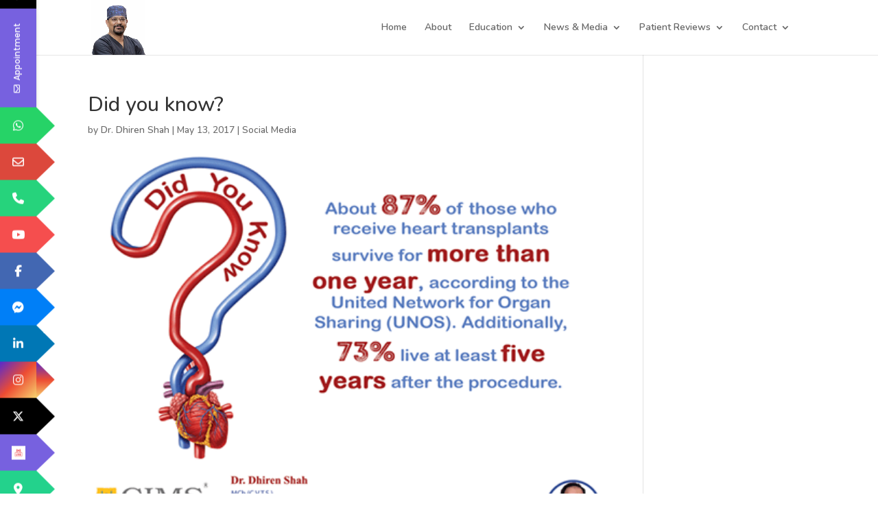

--- FILE ---
content_type: text/html; charset=utf-8
request_url: https://www.google.com/recaptcha/api2/anchor?ar=1&k=6LcftjEqAAAAAHDP-iAnopJBC7HLXhbhzVTJmQWR&co=aHR0cHM6Ly93d3cuZGhpcmVuc2hhaC5pbjo0NDM.&hl=en&v=N67nZn4AqZkNcbeMu4prBgzg&size=invisible&anchor-ms=20000&execute-ms=30000&cb=58fs3ezuy24
body_size: 48945
content:
<!DOCTYPE HTML><html dir="ltr" lang="en"><head><meta http-equiv="Content-Type" content="text/html; charset=UTF-8">
<meta http-equiv="X-UA-Compatible" content="IE=edge">
<title>reCAPTCHA</title>
<style type="text/css">
/* cyrillic-ext */
@font-face {
  font-family: 'Roboto';
  font-style: normal;
  font-weight: 400;
  font-stretch: 100%;
  src: url(//fonts.gstatic.com/s/roboto/v48/KFO7CnqEu92Fr1ME7kSn66aGLdTylUAMa3GUBHMdazTgWw.woff2) format('woff2');
  unicode-range: U+0460-052F, U+1C80-1C8A, U+20B4, U+2DE0-2DFF, U+A640-A69F, U+FE2E-FE2F;
}
/* cyrillic */
@font-face {
  font-family: 'Roboto';
  font-style: normal;
  font-weight: 400;
  font-stretch: 100%;
  src: url(//fonts.gstatic.com/s/roboto/v48/KFO7CnqEu92Fr1ME7kSn66aGLdTylUAMa3iUBHMdazTgWw.woff2) format('woff2');
  unicode-range: U+0301, U+0400-045F, U+0490-0491, U+04B0-04B1, U+2116;
}
/* greek-ext */
@font-face {
  font-family: 'Roboto';
  font-style: normal;
  font-weight: 400;
  font-stretch: 100%;
  src: url(//fonts.gstatic.com/s/roboto/v48/KFO7CnqEu92Fr1ME7kSn66aGLdTylUAMa3CUBHMdazTgWw.woff2) format('woff2');
  unicode-range: U+1F00-1FFF;
}
/* greek */
@font-face {
  font-family: 'Roboto';
  font-style: normal;
  font-weight: 400;
  font-stretch: 100%;
  src: url(//fonts.gstatic.com/s/roboto/v48/KFO7CnqEu92Fr1ME7kSn66aGLdTylUAMa3-UBHMdazTgWw.woff2) format('woff2');
  unicode-range: U+0370-0377, U+037A-037F, U+0384-038A, U+038C, U+038E-03A1, U+03A3-03FF;
}
/* math */
@font-face {
  font-family: 'Roboto';
  font-style: normal;
  font-weight: 400;
  font-stretch: 100%;
  src: url(//fonts.gstatic.com/s/roboto/v48/KFO7CnqEu92Fr1ME7kSn66aGLdTylUAMawCUBHMdazTgWw.woff2) format('woff2');
  unicode-range: U+0302-0303, U+0305, U+0307-0308, U+0310, U+0312, U+0315, U+031A, U+0326-0327, U+032C, U+032F-0330, U+0332-0333, U+0338, U+033A, U+0346, U+034D, U+0391-03A1, U+03A3-03A9, U+03B1-03C9, U+03D1, U+03D5-03D6, U+03F0-03F1, U+03F4-03F5, U+2016-2017, U+2034-2038, U+203C, U+2040, U+2043, U+2047, U+2050, U+2057, U+205F, U+2070-2071, U+2074-208E, U+2090-209C, U+20D0-20DC, U+20E1, U+20E5-20EF, U+2100-2112, U+2114-2115, U+2117-2121, U+2123-214F, U+2190, U+2192, U+2194-21AE, U+21B0-21E5, U+21F1-21F2, U+21F4-2211, U+2213-2214, U+2216-22FF, U+2308-230B, U+2310, U+2319, U+231C-2321, U+2336-237A, U+237C, U+2395, U+239B-23B7, U+23D0, U+23DC-23E1, U+2474-2475, U+25AF, U+25B3, U+25B7, U+25BD, U+25C1, U+25CA, U+25CC, U+25FB, U+266D-266F, U+27C0-27FF, U+2900-2AFF, U+2B0E-2B11, U+2B30-2B4C, U+2BFE, U+3030, U+FF5B, U+FF5D, U+1D400-1D7FF, U+1EE00-1EEFF;
}
/* symbols */
@font-face {
  font-family: 'Roboto';
  font-style: normal;
  font-weight: 400;
  font-stretch: 100%;
  src: url(//fonts.gstatic.com/s/roboto/v48/KFO7CnqEu92Fr1ME7kSn66aGLdTylUAMaxKUBHMdazTgWw.woff2) format('woff2');
  unicode-range: U+0001-000C, U+000E-001F, U+007F-009F, U+20DD-20E0, U+20E2-20E4, U+2150-218F, U+2190, U+2192, U+2194-2199, U+21AF, U+21E6-21F0, U+21F3, U+2218-2219, U+2299, U+22C4-22C6, U+2300-243F, U+2440-244A, U+2460-24FF, U+25A0-27BF, U+2800-28FF, U+2921-2922, U+2981, U+29BF, U+29EB, U+2B00-2BFF, U+4DC0-4DFF, U+FFF9-FFFB, U+10140-1018E, U+10190-1019C, U+101A0, U+101D0-101FD, U+102E0-102FB, U+10E60-10E7E, U+1D2C0-1D2D3, U+1D2E0-1D37F, U+1F000-1F0FF, U+1F100-1F1AD, U+1F1E6-1F1FF, U+1F30D-1F30F, U+1F315, U+1F31C, U+1F31E, U+1F320-1F32C, U+1F336, U+1F378, U+1F37D, U+1F382, U+1F393-1F39F, U+1F3A7-1F3A8, U+1F3AC-1F3AF, U+1F3C2, U+1F3C4-1F3C6, U+1F3CA-1F3CE, U+1F3D4-1F3E0, U+1F3ED, U+1F3F1-1F3F3, U+1F3F5-1F3F7, U+1F408, U+1F415, U+1F41F, U+1F426, U+1F43F, U+1F441-1F442, U+1F444, U+1F446-1F449, U+1F44C-1F44E, U+1F453, U+1F46A, U+1F47D, U+1F4A3, U+1F4B0, U+1F4B3, U+1F4B9, U+1F4BB, U+1F4BF, U+1F4C8-1F4CB, U+1F4D6, U+1F4DA, U+1F4DF, U+1F4E3-1F4E6, U+1F4EA-1F4ED, U+1F4F7, U+1F4F9-1F4FB, U+1F4FD-1F4FE, U+1F503, U+1F507-1F50B, U+1F50D, U+1F512-1F513, U+1F53E-1F54A, U+1F54F-1F5FA, U+1F610, U+1F650-1F67F, U+1F687, U+1F68D, U+1F691, U+1F694, U+1F698, U+1F6AD, U+1F6B2, U+1F6B9-1F6BA, U+1F6BC, U+1F6C6-1F6CF, U+1F6D3-1F6D7, U+1F6E0-1F6EA, U+1F6F0-1F6F3, U+1F6F7-1F6FC, U+1F700-1F7FF, U+1F800-1F80B, U+1F810-1F847, U+1F850-1F859, U+1F860-1F887, U+1F890-1F8AD, U+1F8B0-1F8BB, U+1F8C0-1F8C1, U+1F900-1F90B, U+1F93B, U+1F946, U+1F984, U+1F996, U+1F9E9, U+1FA00-1FA6F, U+1FA70-1FA7C, U+1FA80-1FA89, U+1FA8F-1FAC6, U+1FACE-1FADC, U+1FADF-1FAE9, U+1FAF0-1FAF8, U+1FB00-1FBFF;
}
/* vietnamese */
@font-face {
  font-family: 'Roboto';
  font-style: normal;
  font-weight: 400;
  font-stretch: 100%;
  src: url(//fonts.gstatic.com/s/roboto/v48/KFO7CnqEu92Fr1ME7kSn66aGLdTylUAMa3OUBHMdazTgWw.woff2) format('woff2');
  unicode-range: U+0102-0103, U+0110-0111, U+0128-0129, U+0168-0169, U+01A0-01A1, U+01AF-01B0, U+0300-0301, U+0303-0304, U+0308-0309, U+0323, U+0329, U+1EA0-1EF9, U+20AB;
}
/* latin-ext */
@font-face {
  font-family: 'Roboto';
  font-style: normal;
  font-weight: 400;
  font-stretch: 100%;
  src: url(//fonts.gstatic.com/s/roboto/v48/KFO7CnqEu92Fr1ME7kSn66aGLdTylUAMa3KUBHMdazTgWw.woff2) format('woff2');
  unicode-range: U+0100-02BA, U+02BD-02C5, U+02C7-02CC, U+02CE-02D7, U+02DD-02FF, U+0304, U+0308, U+0329, U+1D00-1DBF, U+1E00-1E9F, U+1EF2-1EFF, U+2020, U+20A0-20AB, U+20AD-20C0, U+2113, U+2C60-2C7F, U+A720-A7FF;
}
/* latin */
@font-face {
  font-family: 'Roboto';
  font-style: normal;
  font-weight: 400;
  font-stretch: 100%;
  src: url(//fonts.gstatic.com/s/roboto/v48/KFO7CnqEu92Fr1ME7kSn66aGLdTylUAMa3yUBHMdazQ.woff2) format('woff2');
  unicode-range: U+0000-00FF, U+0131, U+0152-0153, U+02BB-02BC, U+02C6, U+02DA, U+02DC, U+0304, U+0308, U+0329, U+2000-206F, U+20AC, U+2122, U+2191, U+2193, U+2212, U+2215, U+FEFF, U+FFFD;
}
/* cyrillic-ext */
@font-face {
  font-family: 'Roboto';
  font-style: normal;
  font-weight: 500;
  font-stretch: 100%;
  src: url(//fonts.gstatic.com/s/roboto/v48/KFO7CnqEu92Fr1ME7kSn66aGLdTylUAMa3GUBHMdazTgWw.woff2) format('woff2');
  unicode-range: U+0460-052F, U+1C80-1C8A, U+20B4, U+2DE0-2DFF, U+A640-A69F, U+FE2E-FE2F;
}
/* cyrillic */
@font-face {
  font-family: 'Roboto';
  font-style: normal;
  font-weight: 500;
  font-stretch: 100%;
  src: url(//fonts.gstatic.com/s/roboto/v48/KFO7CnqEu92Fr1ME7kSn66aGLdTylUAMa3iUBHMdazTgWw.woff2) format('woff2');
  unicode-range: U+0301, U+0400-045F, U+0490-0491, U+04B0-04B1, U+2116;
}
/* greek-ext */
@font-face {
  font-family: 'Roboto';
  font-style: normal;
  font-weight: 500;
  font-stretch: 100%;
  src: url(//fonts.gstatic.com/s/roboto/v48/KFO7CnqEu92Fr1ME7kSn66aGLdTylUAMa3CUBHMdazTgWw.woff2) format('woff2');
  unicode-range: U+1F00-1FFF;
}
/* greek */
@font-face {
  font-family: 'Roboto';
  font-style: normal;
  font-weight: 500;
  font-stretch: 100%;
  src: url(//fonts.gstatic.com/s/roboto/v48/KFO7CnqEu92Fr1ME7kSn66aGLdTylUAMa3-UBHMdazTgWw.woff2) format('woff2');
  unicode-range: U+0370-0377, U+037A-037F, U+0384-038A, U+038C, U+038E-03A1, U+03A3-03FF;
}
/* math */
@font-face {
  font-family: 'Roboto';
  font-style: normal;
  font-weight: 500;
  font-stretch: 100%;
  src: url(//fonts.gstatic.com/s/roboto/v48/KFO7CnqEu92Fr1ME7kSn66aGLdTylUAMawCUBHMdazTgWw.woff2) format('woff2');
  unicode-range: U+0302-0303, U+0305, U+0307-0308, U+0310, U+0312, U+0315, U+031A, U+0326-0327, U+032C, U+032F-0330, U+0332-0333, U+0338, U+033A, U+0346, U+034D, U+0391-03A1, U+03A3-03A9, U+03B1-03C9, U+03D1, U+03D5-03D6, U+03F0-03F1, U+03F4-03F5, U+2016-2017, U+2034-2038, U+203C, U+2040, U+2043, U+2047, U+2050, U+2057, U+205F, U+2070-2071, U+2074-208E, U+2090-209C, U+20D0-20DC, U+20E1, U+20E5-20EF, U+2100-2112, U+2114-2115, U+2117-2121, U+2123-214F, U+2190, U+2192, U+2194-21AE, U+21B0-21E5, U+21F1-21F2, U+21F4-2211, U+2213-2214, U+2216-22FF, U+2308-230B, U+2310, U+2319, U+231C-2321, U+2336-237A, U+237C, U+2395, U+239B-23B7, U+23D0, U+23DC-23E1, U+2474-2475, U+25AF, U+25B3, U+25B7, U+25BD, U+25C1, U+25CA, U+25CC, U+25FB, U+266D-266F, U+27C0-27FF, U+2900-2AFF, U+2B0E-2B11, U+2B30-2B4C, U+2BFE, U+3030, U+FF5B, U+FF5D, U+1D400-1D7FF, U+1EE00-1EEFF;
}
/* symbols */
@font-face {
  font-family: 'Roboto';
  font-style: normal;
  font-weight: 500;
  font-stretch: 100%;
  src: url(//fonts.gstatic.com/s/roboto/v48/KFO7CnqEu92Fr1ME7kSn66aGLdTylUAMaxKUBHMdazTgWw.woff2) format('woff2');
  unicode-range: U+0001-000C, U+000E-001F, U+007F-009F, U+20DD-20E0, U+20E2-20E4, U+2150-218F, U+2190, U+2192, U+2194-2199, U+21AF, U+21E6-21F0, U+21F3, U+2218-2219, U+2299, U+22C4-22C6, U+2300-243F, U+2440-244A, U+2460-24FF, U+25A0-27BF, U+2800-28FF, U+2921-2922, U+2981, U+29BF, U+29EB, U+2B00-2BFF, U+4DC0-4DFF, U+FFF9-FFFB, U+10140-1018E, U+10190-1019C, U+101A0, U+101D0-101FD, U+102E0-102FB, U+10E60-10E7E, U+1D2C0-1D2D3, U+1D2E0-1D37F, U+1F000-1F0FF, U+1F100-1F1AD, U+1F1E6-1F1FF, U+1F30D-1F30F, U+1F315, U+1F31C, U+1F31E, U+1F320-1F32C, U+1F336, U+1F378, U+1F37D, U+1F382, U+1F393-1F39F, U+1F3A7-1F3A8, U+1F3AC-1F3AF, U+1F3C2, U+1F3C4-1F3C6, U+1F3CA-1F3CE, U+1F3D4-1F3E0, U+1F3ED, U+1F3F1-1F3F3, U+1F3F5-1F3F7, U+1F408, U+1F415, U+1F41F, U+1F426, U+1F43F, U+1F441-1F442, U+1F444, U+1F446-1F449, U+1F44C-1F44E, U+1F453, U+1F46A, U+1F47D, U+1F4A3, U+1F4B0, U+1F4B3, U+1F4B9, U+1F4BB, U+1F4BF, U+1F4C8-1F4CB, U+1F4D6, U+1F4DA, U+1F4DF, U+1F4E3-1F4E6, U+1F4EA-1F4ED, U+1F4F7, U+1F4F9-1F4FB, U+1F4FD-1F4FE, U+1F503, U+1F507-1F50B, U+1F50D, U+1F512-1F513, U+1F53E-1F54A, U+1F54F-1F5FA, U+1F610, U+1F650-1F67F, U+1F687, U+1F68D, U+1F691, U+1F694, U+1F698, U+1F6AD, U+1F6B2, U+1F6B9-1F6BA, U+1F6BC, U+1F6C6-1F6CF, U+1F6D3-1F6D7, U+1F6E0-1F6EA, U+1F6F0-1F6F3, U+1F6F7-1F6FC, U+1F700-1F7FF, U+1F800-1F80B, U+1F810-1F847, U+1F850-1F859, U+1F860-1F887, U+1F890-1F8AD, U+1F8B0-1F8BB, U+1F8C0-1F8C1, U+1F900-1F90B, U+1F93B, U+1F946, U+1F984, U+1F996, U+1F9E9, U+1FA00-1FA6F, U+1FA70-1FA7C, U+1FA80-1FA89, U+1FA8F-1FAC6, U+1FACE-1FADC, U+1FADF-1FAE9, U+1FAF0-1FAF8, U+1FB00-1FBFF;
}
/* vietnamese */
@font-face {
  font-family: 'Roboto';
  font-style: normal;
  font-weight: 500;
  font-stretch: 100%;
  src: url(//fonts.gstatic.com/s/roboto/v48/KFO7CnqEu92Fr1ME7kSn66aGLdTylUAMa3OUBHMdazTgWw.woff2) format('woff2');
  unicode-range: U+0102-0103, U+0110-0111, U+0128-0129, U+0168-0169, U+01A0-01A1, U+01AF-01B0, U+0300-0301, U+0303-0304, U+0308-0309, U+0323, U+0329, U+1EA0-1EF9, U+20AB;
}
/* latin-ext */
@font-face {
  font-family: 'Roboto';
  font-style: normal;
  font-weight: 500;
  font-stretch: 100%;
  src: url(//fonts.gstatic.com/s/roboto/v48/KFO7CnqEu92Fr1ME7kSn66aGLdTylUAMa3KUBHMdazTgWw.woff2) format('woff2');
  unicode-range: U+0100-02BA, U+02BD-02C5, U+02C7-02CC, U+02CE-02D7, U+02DD-02FF, U+0304, U+0308, U+0329, U+1D00-1DBF, U+1E00-1E9F, U+1EF2-1EFF, U+2020, U+20A0-20AB, U+20AD-20C0, U+2113, U+2C60-2C7F, U+A720-A7FF;
}
/* latin */
@font-face {
  font-family: 'Roboto';
  font-style: normal;
  font-weight: 500;
  font-stretch: 100%;
  src: url(//fonts.gstatic.com/s/roboto/v48/KFO7CnqEu92Fr1ME7kSn66aGLdTylUAMa3yUBHMdazQ.woff2) format('woff2');
  unicode-range: U+0000-00FF, U+0131, U+0152-0153, U+02BB-02BC, U+02C6, U+02DA, U+02DC, U+0304, U+0308, U+0329, U+2000-206F, U+20AC, U+2122, U+2191, U+2193, U+2212, U+2215, U+FEFF, U+FFFD;
}
/* cyrillic-ext */
@font-face {
  font-family: 'Roboto';
  font-style: normal;
  font-weight: 900;
  font-stretch: 100%;
  src: url(//fonts.gstatic.com/s/roboto/v48/KFO7CnqEu92Fr1ME7kSn66aGLdTylUAMa3GUBHMdazTgWw.woff2) format('woff2');
  unicode-range: U+0460-052F, U+1C80-1C8A, U+20B4, U+2DE0-2DFF, U+A640-A69F, U+FE2E-FE2F;
}
/* cyrillic */
@font-face {
  font-family: 'Roboto';
  font-style: normal;
  font-weight: 900;
  font-stretch: 100%;
  src: url(//fonts.gstatic.com/s/roboto/v48/KFO7CnqEu92Fr1ME7kSn66aGLdTylUAMa3iUBHMdazTgWw.woff2) format('woff2');
  unicode-range: U+0301, U+0400-045F, U+0490-0491, U+04B0-04B1, U+2116;
}
/* greek-ext */
@font-face {
  font-family: 'Roboto';
  font-style: normal;
  font-weight: 900;
  font-stretch: 100%;
  src: url(//fonts.gstatic.com/s/roboto/v48/KFO7CnqEu92Fr1ME7kSn66aGLdTylUAMa3CUBHMdazTgWw.woff2) format('woff2');
  unicode-range: U+1F00-1FFF;
}
/* greek */
@font-face {
  font-family: 'Roboto';
  font-style: normal;
  font-weight: 900;
  font-stretch: 100%;
  src: url(//fonts.gstatic.com/s/roboto/v48/KFO7CnqEu92Fr1ME7kSn66aGLdTylUAMa3-UBHMdazTgWw.woff2) format('woff2');
  unicode-range: U+0370-0377, U+037A-037F, U+0384-038A, U+038C, U+038E-03A1, U+03A3-03FF;
}
/* math */
@font-face {
  font-family: 'Roboto';
  font-style: normal;
  font-weight: 900;
  font-stretch: 100%;
  src: url(//fonts.gstatic.com/s/roboto/v48/KFO7CnqEu92Fr1ME7kSn66aGLdTylUAMawCUBHMdazTgWw.woff2) format('woff2');
  unicode-range: U+0302-0303, U+0305, U+0307-0308, U+0310, U+0312, U+0315, U+031A, U+0326-0327, U+032C, U+032F-0330, U+0332-0333, U+0338, U+033A, U+0346, U+034D, U+0391-03A1, U+03A3-03A9, U+03B1-03C9, U+03D1, U+03D5-03D6, U+03F0-03F1, U+03F4-03F5, U+2016-2017, U+2034-2038, U+203C, U+2040, U+2043, U+2047, U+2050, U+2057, U+205F, U+2070-2071, U+2074-208E, U+2090-209C, U+20D0-20DC, U+20E1, U+20E5-20EF, U+2100-2112, U+2114-2115, U+2117-2121, U+2123-214F, U+2190, U+2192, U+2194-21AE, U+21B0-21E5, U+21F1-21F2, U+21F4-2211, U+2213-2214, U+2216-22FF, U+2308-230B, U+2310, U+2319, U+231C-2321, U+2336-237A, U+237C, U+2395, U+239B-23B7, U+23D0, U+23DC-23E1, U+2474-2475, U+25AF, U+25B3, U+25B7, U+25BD, U+25C1, U+25CA, U+25CC, U+25FB, U+266D-266F, U+27C0-27FF, U+2900-2AFF, U+2B0E-2B11, U+2B30-2B4C, U+2BFE, U+3030, U+FF5B, U+FF5D, U+1D400-1D7FF, U+1EE00-1EEFF;
}
/* symbols */
@font-face {
  font-family: 'Roboto';
  font-style: normal;
  font-weight: 900;
  font-stretch: 100%;
  src: url(//fonts.gstatic.com/s/roboto/v48/KFO7CnqEu92Fr1ME7kSn66aGLdTylUAMaxKUBHMdazTgWw.woff2) format('woff2');
  unicode-range: U+0001-000C, U+000E-001F, U+007F-009F, U+20DD-20E0, U+20E2-20E4, U+2150-218F, U+2190, U+2192, U+2194-2199, U+21AF, U+21E6-21F0, U+21F3, U+2218-2219, U+2299, U+22C4-22C6, U+2300-243F, U+2440-244A, U+2460-24FF, U+25A0-27BF, U+2800-28FF, U+2921-2922, U+2981, U+29BF, U+29EB, U+2B00-2BFF, U+4DC0-4DFF, U+FFF9-FFFB, U+10140-1018E, U+10190-1019C, U+101A0, U+101D0-101FD, U+102E0-102FB, U+10E60-10E7E, U+1D2C0-1D2D3, U+1D2E0-1D37F, U+1F000-1F0FF, U+1F100-1F1AD, U+1F1E6-1F1FF, U+1F30D-1F30F, U+1F315, U+1F31C, U+1F31E, U+1F320-1F32C, U+1F336, U+1F378, U+1F37D, U+1F382, U+1F393-1F39F, U+1F3A7-1F3A8, U+1F3AC-1F3AF, U+1F3C2, U+1F3C4-1F3C6, U+1F3CA-1F3CE, U+1F3D4-1F3E0, U+1F3ED, U+1F3F1-1F3F3, U+1F3F5-1F3F7, U+1F408, U+1F415, U+1F41F, U+1F426, U+1F43F, U+1F441-1F442, U+1F444, U+1F446-1F449, U+1F44C-1F44E, U+1F453, U+1F46A, U+1F47D, U+1F4A3, U+1F4B0, U+1F4B3, U+1F4B9, U+1F4BB, U+1F4BF, U+1F4C8-1F4CB, U+1F4D6, U+1F4DA, U+1F4DF, U+1F4E3-1F4E6, U+1F4EA-1F4ED, U+1F4F7, U+1F4F9-1F4FB, U+1F4FD-1F4FE, U+1F503, U+1F507-1F50B, U+1F50D, U+1F512-1F513, U+1F53E-1F54A, U+1F54F-1F5FA, U+1F610, U+1F650-1F67F, U+1F687, U+1F68D, U+1F691, U+1F694, U+1F698, U+1F6AD, U+1F6B2, U+1F6B9-1F6BA, U+1F6BC, U+1F6C6-1F6CF, U+1F6D3-1F6D7, U+1F6E0-1F6EA, U+1F6F0-1F6F3, U+1F6F7-1F6FC, U+1F700-1F7FF, U+1F800-1F80B, U+1F810-1F847, U+1F850-1F859, U+1F860-1F887, U+1F890-1F8AD, U+1F8B0-1F8BB, U+1F8C0-1F8C1, U+1F900-1F90B, U+1F93B, U+1F946, U+1F984, U+1F996, U+1F9E9, U+1FA00-1FA6F, U+1FA70-1FA7C, U+1FA80-1FA89, U+1FA8F-1FAC6, U+1FACE-1FADC, U+1FADF-1FAE9, U+1FAF0-1FAF8, U+1FB00-1FBFF;
}
/* vietnamese */
@font-face {
  font-family: 'Roboto';
  font-style: normal;
  font-weight: 900;
  font-stretch: 100%;
  src: url(//fonts.gstatic.com/s/roboto/v48/KFO7CnqEu92Fr1ME7kSn66aGLdTylUAMa3OUBHMdazTgWw.woff2) format('woff2');
  unicode-range: U+0102-0103, U+0110-0111, U+0128-0129, U+0168-0169, U+01A0-01A1, U+01AF-01B0, U+0300-0301, U+0303-0304, U+0308-0309, U+0323, U+0329, U+1EA0-1EF9, U+20AB;
}
/* latin-ext */
@font-face {
  font-family: 'Roboto';
  font-style: normal;
  font-weight: 900;
  font-stretch: 100%;
  src: url(//fonts.gstatic.com/s/roboto/v48/KFO7CnqEu92Fr1ME7kSn66aGLdTylUAMa3KUBHMdazTgWw.woff2) format('woff2');
  unicode-range: U+0100-02BA, U+02BD-02C5, U+02C7-02CC, U+02CE-02D7, U+02DD-02FF, U+0304, U+0308, U+0329, U+1D00-1DBF, U+1E00-1E9F, U+1EF2-1EFF, U+2020, U+20A0-20AB, U+20AD-20C0, U+2113, U+2C60-2C7F, U+A720-A7FF;
}
/* latin */
@font-face {
  font-family: 'Roboto';
  font-style: normal;
  font-weight: 900;
  font-stretch: 100%;
  src: url(//fonts.gstatic.com/s/roboto/v48/KFO7CnqEu92Fr1ME7kSn66aGLdTylUAMa3yUBHMdazQ.woff2) format('woff2');
  unicode-range: U+0000-00FF, U+0131, U+0152-0153, U+02BB-02BC, U+02C6, U+02DA, U+02DC, U+0304, U+0308, U+0329, U+2000-206F, U+20AC, U+2122, U+2191, U+2193, U+2212, U+2215, U+FEFF, U+FFFD;
}

</style>
<link rel="stylesheet" type="text/css" href="https://www.gstatic.com/recaptcha/releases/N67nZn4AqZkNcbeMu4prBgzg/styles__ltr.css">
<script nonce="byNn96elwoawD9PJhRbKbA" type="text/javascript">window['__recaptcha_api'] = 'https://www.google.com/recaptcha/api2/';</script>
<script type="text/javascript" src="https://www.gstatic.com/recaptcha/releases/N67nZn4AqZkNcbeMu4prBgzg/recaptcha__en.js" nonce="byNn96elwoawD9PJhRbKbA">
      
    </script></head>
<body><div id="rc-anchor-alert" class="rc-anchor-alert"></div>
<input type="hidden" id="recaptcha-token" value="[base64]">
<script type="text/javascript" nonce="byNn96elwoawD9PJhRbKbA">
      recaptcha.anchor.Main.init("[\x22ainput\x22,[\x22bgdata\x22,\x22\x22,\[base64]/[base64]/[base64]/[base64]/[base64]/UltsKytdPUU6KEU8MjA0OD9SW2wrK109RT4+NnwxOTI6KChFJjY0NTEyKT09NTUyOTYmJk0rMTxjLmxlbmd0aCYmKGMuY2hhckNvZGVBdChNKzEpJjY0NTEyKT09NTYzMjA/[base64]/[base64]/[base64]/[base64]/[base64]/[base64]/[base64]\x22,\[base64]\\u003d\\u003d\x22,\[base64]/Z8OeOsKrw7LDmMO7wr7DjA3CisOXQcO4wrg+DnrDhx7CgcO0w4DCvcKJw5TCm3jCl8OPwqE3QsKeS8KLXUgBw61Sw5IhfHYVMsOLUQLDgy3CosOLWBLCgQvDlXoKIsOawrHCi8OTw6RTw6wxw4RuUcOQasKGR8KbwqU0dMK/[base64]/wo3Csi5pFcOtbDN9w5vDgXfDs8Ovw6N/wrjCuMOiHWtBasOxwpPDpsK5BcOxw6Frw7c5w4dNDcOCw7HCjsOhw7DCgsOgwpgUEsOhPUzChiRUwr8mw6ptFcKeJCx7AgTCl8KHVw5YHn9wwpUDwpzCqB/CnHJuwoguLcOfScOAwoNBaMOmDmkmwpXChsKjT8OBwr/DqlNKA8KGw6DClMOuUBPDgsOqUMOWw6bDjMK4BsOwSsOSwqHDkW0Pw4QkwqnDrkdXTsKReBJ0w7zCjj3CucOHWcO/XcOvw67CncOLRMKKwp/DnMOnwqtnZkMwwrnCisK7w5RwfsOWesKDwolXR8K1wqFaw5/CqcOwc8OZw7TDsMKzNUTDmg/DhMK0w7jCvcKaa0twCcOsRsOrwqMkwpQwM3kkBDxYwqzCh3DCgcK5cSnDmUvClGkyVHXDtQQFC8K6WMOFEF7CjUvDsMKDwp9lwrMBBATCtsKNw7ADDErCthLDuFZ5JMO/w6HDiwpPw5zCl8OQNH0nw5vCvMOAS03CrFQLw59QRMKmbMKTw6/[base64]/[base64]/Cr8K3W8KEw7AgF37Cp0RuLz3Dv8OuOjDDhHzDsSpUwotDXB/DrA0lw6LDiCIEwpHCtMOjw7LCsRLDu8Khw7BAwrvCjsObw7Fsw7p6wqbDrCDCh8OrFGMuecK5OCYdP8O6wqbDlsKFw4vCncOEw7XCssKXZ1bDj8ObwqXDkMOYBGAzw7N5LlZ1AcOjb8OoS8KNw61Jw51HRhISw6PDuVdxwqoHw6/CljYxwo3CusOBwqTCoyxpciRgWCLCm8OAKgkCwppSX8OVw6BlUMOUCcKwwrTDuT3Dn8O/w6XCjSBfwobDqy3CjcKmecO3w5PDlyVZw5k6P8Ojw4tIJkzCp1dBbsOJwpTDvsKMw5zCsDFnwqYmFSjDpA3Ch1zDmMOKeQIzw7jDmcKkw6/[base64]/CssOPw7JDw5ofKsO5wpfDjRrDkmMywqV2w6JMwqXDpGkrJ3FGwo5zw6/CrcK3S0YKZ8OQw7sWImhhwot3w7MeKXwcwrzCiHrDhWo8ZcKmZTPCtMOTCXxXGHzDg8OVwo/CkgwncMOqw5bCuBdoJ2/DtCDDhXkNwoFJB8K7w6/CqcK+KwM0w6DCgyjCqh1SwqwNw7fCnF09ZDI3wrrCs8KWJMKuHRHCtXjDqMKEwqfDsE1lR8KSelrDtCjCj8OjwqgxThnCo8K5Rj4+LSHDtcOgwphHw6LDhsOHw6rCm8OMwo/CjwXCoG8oL3dvw7DCjcOCJxjDqcORwqFewrLDv8ODwqPCrMOiw5rCrMOBwpPCicK3TsOMUcK9wrrCkVlRw5TCoAcbVMOqEiIWHcOew4F6wqlmw6LDlMOyGUhSwrAqRcO3wrxww6vCh1HCr0TCtGc0wo/CrkFXw6x0DWXCmH/[base64]/eVIaaUXDqVoXwprDpE3Cg0LCncKjwqhHw689GMK/UcOvRMKNw5dpexHDksKxwpJ+bsOFczjCmcKdwqLDsMOIVk7CuTQwccKkw6PDhV7CjW7DlBXCk8OePsO4w44lBMO8K1MpPMOYwqjDr8Odwr01d2/ChcKxw5HCh0fDnAbCn3ISAsOWdsO2wo/DpcOIwr/[base64]/[base64]/DvHDCksKeCsKuw6AiZcKMPcKNT8KLT2RoM8OrD1JTPhvCmRXDizJ3NsOAw6vDq8OSw6MQF0HDuF04wp3ChBDCmUV/wovDsMK/[base64]/w6lrwoJsLcKCOsK+dcOuPC7CgX7CvcOvCWFiw61Vwoh6wobCumQ3eGkHE8Opw7QZZCvCo8OAVMK+AcKWw5NCw57DkyzCgk/ClCXDnMKDAsK7HExJMx5nKsKzOMO9HcO9Hi45w4zCrG3DhcOmX8KXwrXClMOrwrhMV8Kiwo/Ckx7CpMKTwo3CiAt4w5F9w6bCk8Kww7DCiXrDih8gwobClcKkw4MewrHCqysDw6PCqC9PHsOVa8Oaw7hvw603worCscOUGCpSw7RKw7DCoGfDhVLDqlfDrmgFw69HRsKcdErDhBc8emMEWsKpw4LCmx5Yw4rDocO8w4nDhVpdZ1g3w6fDpHvDkUR/DwVHHMK8wocbV8O1w6rDh1s0HcOmwo7Ch8KgRsO6AcOGwqZFM8OWGhw8QMKxw6LCvcK3w7JVwoQ2HHjCnRzCvMORw4bDlMKkNRR7em8kLlDDj2fCjzPDjihWwozCsEvCkwTCtMKkw5U5wqIgKjxbGMKPwq7Dkis+wpzCkR9Bwq7DoVIJw50tw6Z/w6sbwp3CqMOELMOGwp9Ya1ZRw4vDpFLCqcKsClZnwpHCtzYSQMKaChZnHDVlLMKTwpLDjMKGVcKqwrDDrzXDiwrCjSgNw7XDrCTDrTvCv8KNfVgiw7TDqiLDjgXDrcKMZwobQMKtw7xJJTnDqMKOw6/DmMKSW8Oww4NpaBljEWjCu3/ChMK/OsOMd2LDrERvXsK/wop3w5B1wqzChMOKwpDDncKUB8OrPSTDtcOVw4/ChnhnwrZpT8Kpw7ZXc8O4P0jDv1TCpCAEDcKjVUrDqsKqwofDuzbDvgHChMKvXU1xwpfCmQLCs1/CshxrDcOXG8OKHx3DocKGwoLCucK8WSDDgmMeLsKWHsOtwpchw4HCmcKAb8Ogw5TDjzPCpzfClGpQccKgSXM7w5TCmgRbTMO7wp3ChH/[base64]/Cu1fDozbDu13DmRYNIFofwovDvgnDpMKBUjg+EF7DnMO9bX7DsCvDvE3Ci8Kzw6bCqcOMJn/Clwh7wr5hw7BpwpZIwpple8KoHUF8IFPCv8Klw60mw5MiD8OBwqVEw7/CsUjCqMKqM8Kjw5bCgsK4OcO6wprCsMO0ccOKZMKqwofDnsONwr8kw5cawqnDk18fwpjCryTDr8KTwrx6wp7CjsOzDmjDvcO8Sj3Dhy/DuMKOLGnDlsKww5bDs1k9wqVxw6B7AsKAJm59PAUbw4t9wpHCsisXUMOrTcKlKMO+w73CocKKWULCmsKpRMOhKMOsw6A0w6V1w67ChsOQw5lqwqjDssK+wqUJwpjDjUXCki0dwocawqlCwq7DqgBGWMORw5bCrcObWVUPWMK8w7t/w4bCgFQ8wpzDusO/wr3DnsKXwp/CosK5OMK6wqZJwroTwqBQw5/Cixoww6zCjyrDvhPDvjhxScKNwokHw7BRCcOOwqrDi8KZXRHCnSUgXSnCnsO/OsKVwrbDmQbCiVUYUcKXw6h/w5IONW4fw7jDn8KeTcO1fsKdwoB/wpfDt0HDjcO5FQ/DuADCrMOlw7hqYGDDk1IdwoE8w6p1GkbDscOMw7Z9cUbChsKLE3TDvkdLwpvCriHDtBPDrA97wrvDnx/[base64]/ClXzDm8ODwp1dK8K7Z27CjDTDmMOzw4HDjsKfcz3CiMKTOy3CuGwnfcOVwqHDgcKxw5MoG29MZmPCm8Kaw7oWTcO6P3HDqsKiYmTClsOrw5lIRsKAEMKoY8OdE8Kdw7ocwr3ChFFYw7l/[base64]/wq7DiMOmF8KbXcOXwqYSw5AUQlnDh8KbwrHDlTU+dCvDrMOAaMO3w6N7wovCj3ZrKsKMMsK5amfCkGwhTz3DoFjCvMOlw58QN8KRRsKAw6lcNcK6ecO9w6/Cu1bCj8OTw5Z2ZMOjSmpsKMOowrzCscOqw5TChFZJw6RiwrPCgmYZBRd/w5HCuQLDs3koQTIqKx1Ww5jDjCBWUilEWMO7w78iw7nDlsOxW8Onw6J1FMK/TcKFemgtwrLDqTXCqcKqwrLCsSrCvFHDpG0wWB9wfBJuCsKAw6drw4wED2FSw7HCmQQawqzComJnw5MKIUjDlH4Lw4TCrMKSw7FDT3LCl2fDnsKyFcKywovDgWAkJsKrwr3DtsKgMmomwovCocOeVsOuwpvDmT3Drlg7S8O6worDk8OvTsKXwpFTwoU3CG/CsMKxPhJBGR/Cj3rDl8KJw47CnMK5w6TCqcO3V8KbwqXCpCvDjRXDtUElwrDDo8KNYsKnA8K6REAlwpMRwq44WD/DhRtQw43CjTPCgR0rwoPDgw3CulNgw5bCv0gcw7lMw5XDvijDryI9w6fDhTk2Ky1WWW/ClWN6EcK5VHXClMK7YMKMwpJmCsKKworCjcKCw5vCmhXDnUskMmAlCG5lw4jDjjgBcDPCvjJ4w7LCisOgw4pyDMKlwrXDpFkjLsKUGi/CtFXCnAQVwr7ChcKGERJcwoPDrxTCp8OPF8OOw4AbwpEew4slf8K7BsOmw7LDnsKIGAhRw4/Dg8Kww7gOV8OBw6/CkiXCoMOSw6Aew6LDhsKPwrHClcKKw4jDuMKXw4ZOwpbDl8OZb2oeFMK5w73DqMOUw4pPGjY3woNWeV/CoQLDj8O6w7HCq8KJe8KkdA3DtmkDwoU5w6Z8wrTCkhzDhsOwYRbDiRLDusKiwpvDvxrDgGfDt8O2wr9oHSLCmzQ6wplEw5FGwoJxE8OdFl1Xw7/ChcKtw5rCsiTDkCPCsHzCgGvCtQVMA8OIBXxCDMKqwpvDpC0Vw67CmAjDj8ONBsKYNR/DscKdw6DCtGHCmEUow6jDiF4WEnIQw7xwQsKuAMKhw7bDgXvCoTrDqMKLbMKHTVlTThtWw77Do8KGwrLCqEJHdjfDlAcuIcOkbwNfeh/DhWjClSNIwoonwooXSsKYwpRNw7Miwp1hJ8OHcmMZQwzCsg3Cgmg1ST1kRSLDosOpw6Qbw4LClMOIw5ktw7TCrMKpCFxwwrLCoFfCsFhsLMKLI8KMwrLCvMKiwpTDrMOVTVrDp8OXQX/CuzdAIXZ1wph2wo0aw5jCi8K9wqDCrMKOwpIjTzLDqhgSw67CqsKdUjpmw49Ew75bw7PCuMKjw4LDiMOdZh9iwrQKwoVMUQ3CosO/w4kqwrl/wohiayzDocK1MxopBijCsMK5OcOOwpXDpcOcXsK2w7AnEMOkwogMwqHCl8KafU9nwqkJw7F5wpMUw4jCvMKwa8K8woJWIhHCtk8Zw5VRVRYdw7cPw5TDrMOfwpTDpMKyw4wLwpZ3An/DhcORwpLDjDvDh8O2VsKIwrjCgMK1WsK/LMOGanXDh8KJQ1HDicKPD8KGWHXCq8KnWcOGw7VFbMKMw7rCrmh6wrY9RQw/woXDskHDrMOAw7fDpMKDC0Vfw77DjsOfwq3DvCbCsRVHw6h4bcO8McOLwqfCj8OZwrLClFjDp8O7T8KOesKTwo7DmU18Q34qRcKGeMKrA8KPwoPDn8Ojw6kswr12w4vCu1QjwpHCnhjDkiTCjWjCgEgdw7fDq8KKNcK6woZ0aBl4wqLCiMOiNmrCnGpDwrs/w7JjGMKGeAgME8KvOE/Dsx1nwppWwo/CosORf8KCAMOWwo5bw5TCnsKzWMKCcsOxEMKUFn55wrnDpcKCdgPCtx7Cv8KMHQ9efh4xXl3DmcOnZcONw79FTcKhw4hXRHTCtH/CvlPCuH3CtsO3cxfDvsOPMsKBw7kiQsKgPCPCgMKKKToYWcKhGRdtw4RIAsKQeTDDl8OTwrfClDNnXMKpcT4RwoEXw7nCrcOYKsO/A8OOw4x7w4/CksKHw5TCpl01BsKrw7lmw6DCtwIyw5/CiCfCjsK5w50fwq/Du1TDuitMwoUpZMKjwq3ClBLDg8O5wpHCqMO2wqgIIcO+w5QkDcKbDcKycsKpwrPDsxVkw650dXwxL0g6VhvDscKUAz/DrsOYSsOqw6bCgTrDmMKXaAsBIcOdWScxfMOddhPDvAYhHcKkw4zCucKTEErCrk/CpMOZwozCrcKQccKww67CrxjCmsKHwr9/wpMIIw3DnBsVwqJdwrtvIwRSwpDCicKnNcKdVHLDsFEpwpnDh8O3w4PDrmFew6fDi8KtYcKMSjh2RjjDp3EtWcKOwqjComsyPRtbcQvDiFPDiAFSwpo2HgbCmWfDoTEGYcO8wqLCmX/DrMKdSWRawrhXQzFsw57DucOYw5Y9wqUPw4NrwoPDjUggZlbDkVMbccOORMKtw6XCvTbCtzTDuBd+Y8O1wqh7AmDCj8KBwp7DmiDCscOcwpTCihxIXS7DhDvCgcO0wrVRwpLDs21tw6/DrFckw5fDtnsaLsKWa8K/[base64]/Dn1fDshsjTsOGw5sow78Yw5Eze8OrXD3DnsKpw7gzTsKhdMKxAX3DmcKiLhEIw6gew4XCmMKdBSfCn8OiHsOYSMKrcsOEZcK/MsOjwpDClxdBwqx8e8OuF8K8w6NXw4hSfMO2GsKjesOoF8KAw6R5H0DCnmDDm8OEwo/DkcOtesKHw7vDpMKNw6JxGMK6K8O6w64hwrxCw4dYwqllwpbDrcO0woPDskR5GsKIJcKhwp11wo3CosKew78VRwNMw6LDqGQpAgLDnkAEFsOYw5Q/wonCtxZewonDmQHDq8O5wq/Dp8O0w7PCv8KUwoRVWcK+GCTDrMOmR8Kod8KswrcGworDvCgkwo7DrUxtw6nDplhQXTLDvWfCqsOewqLDpMO5w71nECN2w5fCpsKxSsK6w5sAwp/Cl8O3w5/DncKPOMOkw4bCrURnw70AQQEdwrozf8OcBWVYw58Qw77CgGk1wqfCnMKKCHI4UQnCiyDDk8KCworCmsOpw6kWGExUw5PDuCnCsMOVUVtcwpPCgcK2w7wcOl0Vw6HDnnnCg8KXwpg0QcKyccKPwr3DrW/DvcOCwoF9wpwxGcOQw78SUsK3w5TCssK8w5PCmUTDgsK/[base64]/DrQ/DqXNuJcO/BQohw6jCvMOGD8OXOTsTRcKJw6QMw43Du8OEK8Kde2HCmhvCmMKaMcO9HMKcw5hNw63Cmi4AV8KSw7Mkwr5twpMDw5NTw7cawrrDo8KpBnnDg0xdciXClkrDhh82Uz8Fwo1zw4nDnMOCwoE/WsKuL0Z/I8O7M8KwTcO8wqliwo9MXMOcBRxKwpjCk8OiwrrDvSkJBWDCmxRmJMKFN2bCkUHDk3XCpcK0Y8OJw63ChMOPVcOeKE/[base64]/Cs1JfPcOBajLDkMKiBV/CpcKFOcOxw70nDFrCjx9zbBjDkW5qwrt3wpnDr3MHw4oHPcKuUU0BOsOJw4sUwqlSVAp4BcO/w4gqR8KxT8ORe8OvOyjCtsO7w6RXw7HDl8O/w5nDqsOdaRHDmcK1IMOhL8KEJnLDlDzCr8O5w5LCssKxw6s5wr3CvsO/[base64]/w4dBWcOWMCjCuA1Gwq8JOcK0A8KIw6cvw4fDjcKrS8OWHMKDMFMVw5nDsMKvf0FIYcKWwoI2woXDhXPDsjvDl8OBwqwyeCJJSVQqw5l6woQOw5Blw4RPC00EEmrCpyFgwow4woIww5vCncOawrfDpATCp8OjNAbDuR7Do8K/wrx7wpdLSRPClsKbJV9gYUA9FxjDgB1hwq3DqcKEZMKFfcOnWi4rwpg9wovDocKPwq5iQMOnwqxwQ8Ofw7kmw4EtChE5wo3CvcOOwr/Dp8KoWMO9wooVwoHCu8Ktwrx9wqBGwo3DjUlOdhDCn8KLesK6w4RBTsOlVcK0Zh7DisOxbH4owoPCnsKDa8KnKEnDqj3CiMKLZMKXHcOvWMOAwpwuw4/DjFI0wq9kc8Oiw43CmMO6ajdhw4XDgMK0L8OMVWERwqFATMOfwq8rCMKMIsOmwrNMw6zCtnxCO8KxPMK6aXPDisOKecOgw6DCqlAKPml3EUYpCCwzw7jDnQZ/dcOqw5jDlsOOwpLCvcO9TcOZwqvDmcOEw6XDtSpAecOqaRnDgMOww5gWw5HDqcOvOcKeVhvDnC/CgkFFw5jCpMK1w5RwM14EPcOyOFTDq8ORwqbDvWFMd8OTRSnDpG5fw6nCpcOHdhbCuStTw4fCkxjCuBp8C3TCpT4FIgcwE8KLw4rDnTfDpcKmWmJYwrdnwp7CoHY/B8OHGlLDuycxw7TCrVk2asOkw7vCnQtjfmjCtcKxcB0IZUPCnEFJwrt3w7woYH14w7w5DsOpX8KFIwEyDGNVw7TDoMKBVWjDowcnUjbCjWR6Z8KIWsKFw7V5X1huw7MDw4LCizPCqcK9wo5Lb3/DscKNU3DDnhAlw5puAT1pE3pewrTCm8Oiw7nChsKfw5LDil7CultJHsKlwqtrV8ONakDCoDtgwq/CtMKNwqvDkMOSw5TDqB/Clw3DlcO8woEPwojChcOoXEhhQsKkwp3DoVzDlgjClDHCl8KYGhxmPEMGXm9yw7kFw6Rjw7rDmcK9wpY0w4fDilHDlknDkWwePcKYKg1PB8KGMcKjwq3DvcOFaGNXwqTDvsK7w4NVw6HCtcKnQX3DpcKqbkPDpEUgwqslacKvd2pOw6JkwrUHwrHDlR/ChA5sw4zCv8K3wpRqV8OEwo/[base64]/Ds8O/CsONwqnDkMOMBkjDvzHDucOCwooHVFcXw64owoVhw7/CjCXDqgU6esOFfysNwo7DhSDDhsOhJMKvF8O7NMK6w4jChcK6w6FgNx1iw4nDosOAw43DkMKpw4QJYcKcfcKPw7RkwqHCh37Du8Kzw5LCm1TDkAokEQnCp8OPw6AFw6DDq37CoMOvI8KXOcKww4rDlcODw6cmwoTCtG/Dq8KGw77CsjPCvcO2KcK/EMK3TkvDtsKQasKaAEBuw7BOw4fDlnzDg8O4w5ETwqUAVS5EwqXDjsKrw4TDssOpw4LCjcKNw5Rmw5tlJMOTVsOPw6jDr8K/w5XChMKiwrEhw4bCnwF8b0grfsKxwqQvw6zDqy/DvgzCusKBwonCtgfDucOcwpNLwpnDu2fDqWATw6ZcQ8O4X8KWIk/[base64]/CksOrTjfCv2fDrsKAw5lZEsOqRcKYMMKrAxLDu8OXTMODQMOlWsOnwp7DhcK6BSR6w4PCjcOqCE3CtMOkP8K7Z8Ofwqlmw4FDe8KXw6vDjcOeZsOTMw3CmAPCnsOTwrBMwq9tw415w6/CiFjDvUnCgTvCpBLDs8OOWcO1w6PCq8OkwonDg8Odw67Dv2cIEsK7Vl/DsVk3w7bDtkVyw6AmG3fCvVHCtmvCo8OfXcOND8KAfMOpa153WXQpwppZEcKRw4vCuWQIw7Mgw5HDlMK+T8K3w6EKw5bDsxLCoDwxFSLDpVbCtx04w6xow4ptVUPCpsOww4/CgsK2w4oOw5DDncOvw6dYwpspYcOHeMOXOcKjSsOww4PCgcKXw7vClMKgImRgc3RUw6HDpMOxDQnCgGw5VMKmK8ObwqHCq8KGJ8KIeMKdwqvCosKAw5rDksKWeChhwrtDwpgNHsOuKcOaVMOWw7pODMKJIX/Dv1XDlsKcw6wBFw/DuWPCsMKjPcO3d8OATcOEw7UFXcK0QTZnXTHCtXTDv8OZw6p/I3XDgSBaWSp7DgofP8K+wqvCsMOvcsOIeksvM0vCscKpTcOyHcKewptXQcO/woM4RsK5w4EVbh0fJysPdEVnU8KgIn/CiW3Clwo4w6RXwrLCisORMhEAwoVYOMOtwqjCqsOFw73DiMKEwqrDmMOLOsObwp8awqXCqUTDtcKJQsOWf8OZDSLDv1QVwqUBdcOGwqnDuUVbwr0XQsK8BDXDuMOpw6JOwqHCmktdw4/CkmZUw67DhT0Nwosdw6ZzJnXCr8OPCsOyw4IAwr3CrcK+w5jChmvDpcKXcsKEwqrDqMKJRcOkwobCl23DisOqOlrDhFwNZsOnwojCnsKJFT5Dw6RowokkOVABSsKSwpDDssORw6/DrhHCo8KGw5JwYGvCksKddcOZwpnDriYWwpPClsOxwoB0IcOowoJrU8KPJHrCocONCz/Dq23CvC3DlCrDqsOAw4gYwq/CtXdvEAxRw7PDg27CgBF8CH4QFsKSTcKpaX/DtcOAMmISfSLDokPDvcObw58BwrPDuMK6wrMHw5s3w4HCkgfDgMKRTVvCm0TChWwaw7HCkMODw61ZYcO+w4XDgw5hw7LDo8KHw4ISw6PCmjhtGMOQGi3CiMKBZ8Odw5IGwplvIEjDicK8DwXCrklowqYQZ8OJwqvCoDvCo8KDw4dkw4fDrEc/[base64]/CucOVZwLDpcKCKnQKwrdUwrlMcsK1bMOZwpUbwp7CqsO7wohcw7pCwohoR3nDri/CvsKBPxJxw5DDvm/DnsKRwq9McsODw5XDqmQRasOHfF/Cl8KCYMOcw7p5w5xvw5Avwp8+GcOMHn8XwrVIw6bCm8OebVkPwp7Dok4mX8Kmw4PCtMKAw5ISRTDCnMKyQsKlOHnDqnfCiGXCicOBFW/DjBPDsELDtMKGwoLCnk0MB2c/[base64]/ChUXCsRrCjsO7wpDDmDHCjHPCncOLwpvDo8KaD8OkwqlQA3cmczLCjw7CmEMAw5XDuMKRAl0nEcOcwqnCjkLCrwxnwrLDq3Ryc8KcC0TCgy7Ci8KDL8OZLRbDg8O9bsKGP8KjwoPCsCE2AS/DsmYUwpFxwpzDiMKma8KVLMK5AsO7w7PDkcOhwrR5w5AKw7HCuVjCkBkPa0hrw6Yew5nCm05yUGBvWRt4wqcTSWZNIMOywqHCoD7CsioFTsOiw64+w7sbwqLDg8OvwpVPLGzCrsOoD3zCjmk1wqpowqnCqcKGdcKew5JXwpnDsnRdEMKgw5/DqmrDhV7DgsK4w5JBwplANF1gw7LDp8Kmw5PDsQV6w7vDjsK5wooddGlpwrLDoSDDugE0w6HDmCzCkClTw6TDog3CgU8hw4XCrRPDh8O2IsORRMKlwo/Dgh3Cp8O3BMOMWmxhwqnDtSrCrcK0wq/CnMKhY8OLwqnDgydeDcOGw5TDqsKJDcOXw7/[base64]/[base64]/DpsOCw4jDvMKMwo0Iw7XDi8OaWADDmgnDtWMYwrI7wp7CkBJdw77Cnn3CtjFaw5DDuGIeL8O/w7vCvQHDpB5swrsvw5bCk8KIw7pBCDlYPMKuRsKJF8OKw7lywqfCkMK8w5cDUV03FcOMDxASZWYIwp/[base64]/w7Nmf8OUDXLCsHfCrj9ewqbDp8KkwprCnsKJw5PDlxvCmzrDhcKrTMK4w6nCvcKON8KQw63CrwhXwrc5asKMw7cswop3wqzCjMKDLMOuwp5Swo8jaATDrcKzwrLDjBoOwrzDssKXNcOUwqYTwonCh3LDnsKMw7rCisKdaz7DtiPDt8OAw6c/w7fDisKqwqZAw7MdIFrCv23CvFnDrsOWH8Kjw54xN1LDgsOCwrsTDi7DicKQw4fChnnCrsOhwobCn8ObXXooC8KcE1PClcKfw7xCbcK9w4pbwqtCw7bCrsKdDmnCrcK6bSkLdcOyw4xrfHVbCnvCr37DmVwmwqNYwpxdCygaLsO2wqR0NS/CjinDiWcOw5NyWzPCi8OLKVfDgsK7QwfClMOuwq9CNXBpdxIFCzHCgsOKw4DDpV7CmMO/VsOawrk6wpcLCsO6wqhBwr3CtcKtHMKpw5ZtwrZpb8K4HMObw4ozCsOeCcKgwoxzwrZ0Uw1IBWwcRsKewoXCixDCs3EyLzjCpMKZw4/ClcOmwqzDv8ORcngcwpI5JcO2IH/DrcKnw5Bkw7PCscOJNMOvwr7Dt34hwrrDtMOKw4FUDh5NwrHDucKgVwF6XkTDo8OCw5TDpw94G8KQwr/DvsODwrTCgMKsCivDmkvDscObKMOSw6dPckgXThXDuRhSwrDDjG9xccOowrfCnMOoSQEPwpEOwrnDlxzDt1E3wpkzesOmMUxmw6DDqgPCoz9NIFXCmUg1DcK3McOfwq/DnEwQwpQqR8Ogw5/[base64]/DoMKfe8O/LFpZw7ERcFx/EcOlO3DDvcKgTMKPw6YnNR/DgzEVSWHDj8Kvw5d9b8K5dHJkw78sw4RTwohnwqHCojLCvsO3FCoda8OCWMO0eMK8S21UwoTDsX4Lw7cQQwTCncOJwpUjV2Vaw4UqwqHCtcKuZcKkPzM4U1/CnsKHZcO9aMKTeG5YKxXDlMOmfMOjw4vDgwrDsXxdSULDsCFNfHIzw7/DgDrDjUHCs3HCmcOuwrfDscOxBMOUFcO8wpREWXQROMKpw6vCvcKaV8O4M35RBMO1w69tw5zDrWBAwq/CscOIwp43wrlYw5TCqw7DqETDtxPDtsK5FsKqRCITwoTDnV3CrwwUZBjCsirCusOKwpjDgcOlUkxCworCncK5Q03Dj8Ojw5Zbw5dsfMKkKsKNE8Kowo4OcMO0w7Qqw7LDjENVFzNsUMOcw4RBbcOlRSM6Jl4/d8KCUMOgwrUMw7d7woZVQcKhE8KGEsKxTHvCpnBBwpdiwojCqsKcEwVpQMKhwrcvFljDqWnCiSfDsydLLy/CtCQ/SsOiIsKsR3bCpcK4wozChVzDvsO2wqRJeit0wph4w6fCg1pPw7/[base64]/CpX7CsMOqwrFlEjXDk8OdWBhmUsK5w4Q6w4oMBApiwoEXwqNrBxvDrTYyBsK7FMOzd8Knwo8Cw6oUwpnDqHtrUkPCqkJAw5BMJR5/CMOYw7bDqiE3TnfCqxzDo8OQEcK1w7bDpsOREWInMHwIYSzCl3LCvwPCmBwPw69Ew5NDwrFcDDs+JsO1XCpjw7dpEAbCs8KFMzDChMKXQMKYesO5wrXDpMK3w4M9wpRLw6o4LMOMX8Kww6XDssO7woM/[base64]/EhVPwo8yU8O7w6XDsi/DhUsiNR9nwromwrbDocKGw67DqcKWw5nDrMKNfsOYwrPDsEBDHcKcVsKdwo98w5XCvMOxfVzDssOeNwzChMOIXsOxTw5Fw7jCqi7DglbDkcKXwqjDl8K3WiNlKsOsw4NMf2BCw57DpxsZRcKuw6HCn8OxK3HDm29QSx3CoDjDkMKMwqLClhrCoMKvw6vCtG/CtBrDhkIqEcKxFz4nMV3CkQRgVS0gwrXCqMKnF1U7KD/ChsOYw5saNyIEXgjCusOFw53Dt8Knw4PDsTXDvcOUw4/Clld6wqTDnMOkwpnCs8K3UXnCmcKRwoFhw4EEwpvDhsObw4B0w6hSDwlZEsKxGjXCsDfChsObYMO5P8Kzw5jDsMO/[base64]/DocK2fMKFCFPDox/DmMKgfMKrBMO0w6jDs30Kw5LDscKrMw8hw4LDnjHDoGd7wqdKwrDDn251GyDCqi7DjAoId2TDkSPDnU7CkyHDhTMkMipifmLDuQ9fEU58w5N5ccOKQmxaWH3Dox57wqV/[base64]/Dk8KWwqBawposw5p9X3pELcOZwrYaIMKAwp7DusKfw7ZYA8KYBg0uwrwTTMK1w5XCtCoLw4rCtj8Wwqs5w6/Dr8K+woTDs8Kqw5HDpEczwoHCrzgIFyHCgMKhw7kDT3NkDzTCgwnCpTRawrF0wqTDilwjwoLCqxbDu3jCkcK/YwPCpUfDggk5cxTCtMKdRU1Pw5/Do1TDgAzDnlBow4DDu8OawrLDmD14w61xaMOIKMO1w4DCh8O3SsKhSMOVwq3DtcK/L8K6BMOoBMOgwqvCuMKTw48iwobDvi0Twrl5wqI0w44+wo7DrD3DiDnDisOgwprCn0kVwoPDusOcCmhtwqXDln/ClAvDjTjDq3Jpw5ARw7Uhw5sXPhw3FUxwA8OaJMOdw5otw4PClg9mbGp4wofCp8O+KcO6bk4FwqDDnsKcw4DDvcOewoQ2w7rDjMOsPsKfw63CqMO/NBQkw4PCgV3CuybCv2HCqg7CqlnCqF4jRU00wo1/wpzDi1F0wqfDusOtwp7Do8Knw6U3wqx5P8K8w4QAGQU3wqVPEMOmw7p5w5VOWWY2wpZdcDbCu8O4Gy1ywqfCugLDr8KHwoPChMKPwq3Do8KOJsKHV8KxwpEiJDtnLGbCs8KPQMOIHsKWBcKWwp3DoETCrAXDhn1cTHQvB8K2AnbCpS7DnQ/[base64]/wpjDhjcGwrR6NMOQZ8OxwpZXw4nDnsKFwp7Co2leAjDDpVd7HcOCw6zDgVMEM8OFPcKww77Cmjp8aCDDgMK+XHnCkWR8DMOEw6DDrcKlQBbDiGLCmcKSF8OyCGHDucKYCMOJwoHDtwlJwrTChsObasKWRMKTwobCpgx/YBPClyHCqBQlw7kLw7/CgsKGPMOfa8KawolpHk52w7LCscO7w4TDo8OWw7A4bxFKP8KWL8O8wq4eaS9Ywr5gw4zDnMOdw5sNwp3DqBE+wpHCpBgow4jDocOPNnvDk8O4wodMw7nCo2/CpVLDrMK2wpJjwpLCikXDs8Oyw686SMOSe3HDmMKJw7lmOsKAHsKBwppiw4AGC8OMwq5Sw4ccLj3CryY1woF0XQXDnktsCQfCgyXCs0YPwpQGw7fDhX9uc8ObY8K9NzfCvcKwwqrCrQxdwpbDicO2LMKrM8KcWnQVw6/Dn8KGHcO9w4MjwrgxwpHDsj/[base64]/CjMK7IUnCuDjCuifDizdAwptnwolWwp7DlwAZwqHCpEJfw6jDoy3CjFPCuSfDusKZwp4qw4PDr8KFOhHComjDtQhAJFTDjcOzwpbDo8OTN8KCw585wrXDmxAkw57Ctld2fsKEw6nClcKmFsK0w5g3w5LDusOjbsKjwp/CmjLCh8O1N11qKxMuw5nChR/[base64]/Q3nCvsOXcsOYOcOYUk9lw75dJHscwrTDucO8w7tCbMKIX8ONKsKNwq/DikXCmScjw5vDt8O2wo7DjCXCnDcQw4ovZW3CqTBHRcODw5Zhw5TDl8KPRQ8cHsOMLsOiwovDhcKHw7DCq8O6Bw3DmMODbsKJw7bDljjDtsKoDWQLwplWwpDDn8Kgw78DJsKeSm/Dq8KVw4TCr1vDqMOoZ8Oyw7NGNQtxKgRFHQR1woDDksKae1xHw7/DqwxdwoM1a8OywprChMK7wpbCuRkZIXkHbmxhKGgOw5PDuSATHsOWw7Qjw4/[base64]/DqsKMegPCu2jDqcODGkLDl8KuY0pyQMK5wpPDmWMBw4fDgMKLwp3CmnoDbsOCZTsMal0vw4YNMHBReMKtw5hEE3V5dGvDucKlwrXCpcO5w7g+Vw4gwqjCtAHCnRfDqcOswr19PMO4BWh/w4tdGMKrwoc8PMO4w5N9wqvDr0rCjcKGKsOdUsKAB8KPesK/RMO9wrISMg3DilbDpQYOwpNdwo88OnEaHMKZHcOpF8OSVMODZsOuwofCuVXCpcKOwpkJdMOIKMKJwoIBG8KRYsOUwpHDqDs4w4UYQxfDosKRI8O9CsO5wqlgw4/CssOdFUhYPcK+HsOZZMKsDBJcHsKXw7TDhTvCksOgw6VDM8OiIlYJN8OOwrjCusK1EMOew4RCD8OJw4RfdmXCkRHDjMO/wpEyH8OzwrhoCF8HwrcnBsOeHMOYw488fsKqHXALwo3CjcKuwr9Sw6bDncKoVmvCkTPCrEsveMKqwrx9w7bCqggWFXwbDzkAwpsWe3BOLMKiMmkcTyPCqMKMdcKHwq/Dk8OAw4zDnwInPsK+wp3DnU0ZFsO8w6Z2EVnCnwB+REUJw5jDi8OTwqfCg1fDqw9nPcOIYFVHworDqXd1wqTCpB/Cri1pwpPCrTQYAT7Dmz5pwrrDql3CkcKgw5sfUMKSwr1yJCbDhwDDiGliB8K0w70hW8O0JhY3Mi9YMS7ClUpmNsOsV8Odwr8LJWkvw64ewozDqyRRTMKfYMO1XT/DsAwQfMOYw6XCncOhPMOew5N/w6LDpQ8/E24eCsO+LFrCv8OEw5QOOMO+w7gfCn8ew6fDscO1w7/DqsKGCMKnw4MoTcKewr3DgxfCp8KtE8KGw6Uiw4rDiiQLXx3CrcK9JUwpMcOgDB1qPxfDrC3DuMODw4PDhyE+HycWGSDCisODSMKiSmo1wo0gN8OFw7tMJ8OlBcOMw4ZYXltBwp7DusOOdGzDvcKAw54rw5PDm8K0wr/Dn0LDssKywrdeP8OhGFDCsMK5wpjDt0wiJ8Orw6EkwoDDnTFOw5rDocOywpfDmMOtw5BFw53CgsOuw5xqBBEXBHUeMhDCrTgTLVIKZxkdwrApwp5bd8OMwp42HzrDvsKAH8K8wqItw6cVw7vCicOreidjGFXDsGRCwoTDjyQjw5zDvcO/dcKyNjTDqMOXQHXDtWY0WWDDlcKHw5Q3Z8O7wqk8w49Pwq9ew6zDrcKVesO+wrErw4QuSMOBcsKfw6jDhsKlF1B4w73CqFclVWN+S8KwQBlXw6XDoFTCsSN6CsKue8KnShXDiU/DmcO7wpPCmsOHw4J7JhnCvgJ4wpZKXQsjK8KjSGM3MX3CkgtnZ1N2X2Z/fkMBdTHDiR8XecKbw6cQw4TClcOsA8Kjw4dAwrlaNWbCi8OpwpdYRRDCsDZLw4HDrMKBFsOJwop1E8KXwrzDlsOXw5fDgxXCi8Kewpx7VDPCm8K9ZsK0AsK9RSURNFlqITXCqMKxwq/CoFTDjMKNwrlhc8OkwpFaN8KDXsOKHsOnIU7DhTrDsMKuOnzDisKhPGMmWMKAdBJZZcO6AwfDhsKOw40dw4/CiMOowqI2wpB/woTDtEjCkH/CjsKYY8K3KS3DlcKJNx3CqMOvcsODw7MPw5xlbV5Bw6o4ZDDCgcK9w7TDvFxGwqQGbMKJNcODN8KBwrIeJkpvw5/DtcKKR8KQw7fCtcOFQ2VTfcKgw6jDo8KZw5vCgsK/HWDCp8OVw5bCg3LCpgzDnCVGDD/Dm8OdwoU+AMK5w7RHMMOOXMOHw60kbnLChgbDinzDiWXCi8OQJg3DkCosw7XDpHDCjMKOJH9Nw4nDosK/w6Igw7ZXBG4rbRNyCMK/w5Faw7s8w6vDpglEw4gDw6lFwr4Vw4nCqMKJCcOdMWFeCsKPwrpMLMOqw4XDl8Kkw7llN8Omw5FBMXp2f8O/UmvCg8KfwotPw7t0w53CssOpIcKMTELDv8OFwpx/NsOufwtHFMKxeAgoFhFZasK3V1bCuD7CmQRRA3vDsDQwwrwkwoY1w6jCmcKTwoPCmcK5SMK+OD/[base64]/w50feMOXw70aQcOicRHDk2wTwpNow4JIwqnDiDfCj8KAKnjCmGnCnDvChSHCkk8Hwrd/QgvCg0zCiwkJLMKEwrTCqsKRFF7Dr2giwqfDn8O3wqIBA0zDj8O3X8KWeMKxwo9bR03Ch8KTV0PDhsKROghHUMOSwobCnTvCi8OQw5XCpHjDkwEcw6zChcKkZsOBwqHDucKow63Dpk7DlTpYGsOYSTrCqz/CjzAfXcK3czcPw5gXHAtIeMOowpPDosOndMK8w5fCoEI0wqV/wrrCmAbCrsO3w5tfw5TDrjTDrEXDjVdCJ8O7PUnDjQjDvwLDrMKow4R1wr/[base64]/PS4uZ8KMw4lVO8OHEcKERBpqw7TDicKJwoIABVzCnDrCjcKOKAZRQMKYFzrCnVXCi3tqZWY0w5bCi8K+wpfCkVvDnMOzw4gKH8K6w4XCul/Cn8OVRcOYw5sUPsKtwrfDm3LDnAfCmMKQw6vCnCPDgMKbb8ODw7fCpEE1OMK0wr9HSsOhRj1MQsKuw7gNwppGw6/Dt0Ebwr7Dsi5EZVt8K8OrIigDUnjDjUFec09QNgNNZjfDtTTDrAPCqDPCtsKYHxnDkWfDg3Vcw4PDsQ8Mw50fw77DiU/DgXpJcRDCi0AAw5fDhEnDncO2ZnvDr0gewrJaFUvChsKWw5Jiw4bCmiQFKCEvwqodUMORH1LDpcOKwqNqcMKaXsOkw5MMwq0LwoVQwrDDm8KFTCLDuBbCm8OaLcKXwrpLwrXDj8O5w77DtDDCt2TDlSMUP8KQwo4bwrlMwpF2fsKee8OYwqfCksO6Ax/Dim/Dq8Oewr3CjVLCp8KSwrp3wpNPwpkbwo12WcO/[base64]/U8KGw5rDrcOIw4A9woVowo/[base64]/DulsqYkAnw4PCuChqwrLCk8OFwoJMKMO8wpF9w5LCpsK7wrJOw70sFFIAIMOWw4hRwq07QlfDisKxJhsnw7IWElHDi8OJw4prRsKCwrXDtjEWwo5Kw4/CoknCoGlawp/DnFk6XRprOCszesKMwq4XwrQJRMOSwo5zwoVaUjnCmMKqw7x7w4NcI8O6w43DphAkwpXDn2fDoQ1QPG0bw4YsRcK5RsKaw5kZw5cKDcK4w77CjmfChy/[base64]/Dr8Ovw4jDk8O4IsOdLsOTw43CmUkfwo/Dky/DmsKmaUnDhnYWL8OydMOlwojCgQ0gf8OqDcO5wpRpZMO9VAIPfifChSQpwoTCp8KOw7Blw5VADAd4BmfDhUXDgsK/[base64]/egFOwp9dw4rCpcKywqfDu1TDqsKnwr7DnXNlwo1Jw4Fvw7vDrgjDucOXw5zDrcOmw4/[base64]/Cl8O1R8O2XzY5L8OIaxEiGcOuw5gIw5rDmzHDmhzDvyNUMkM+ZMKOwpTDtsKHY1zCpsK3PsOaScOJwqPDhjYyYy9Ew5XDmcKCwod8w4/CjWvCkSLDlQIhwq7Cr0TDrxvCnmUbw4sILnBdwqrCmRjCnMOww4DCmnHDlcKOLMOKH8Kcw6cYen0nw49pwpIeaBfDtlXCpVbDnB/DqCjCvMKfL8OFw4kCw4zDl1zDrcK3wr03wqnDiMOPSlJCF8ObE8KLwp8lwowWw5p8GW/DlDnDuMKTRkbCh8OVYUdiw6h0LMKZw5Uuw4xHdUsww6DDlwvDsxvDk8OZOsO9IGDCnhlURcKnw7LDssKwwqrCuDg1FBzDnTPCmsK9wo7Ck3jCsRrDk8OfWnzCs2TDrRrDvwbDonjCvcK+wpQQR8K/X0/DrVN3UmDCnsKewp5Zw6otacKrwol8woTDoMODwogVw6/Dk8Kzw6DCq0bDgz4EwpvDpTTCnhAFZHpvSXALwpVbQ8O/wqRKw6N2w4PDoAnDqFFJDDA9w4LCjMOTKR4mwofDm8Kqw4HCosO0KjPCrMOAdU3Cp2vDuWHDq8Osw5/[base64]/LcOQAsK+JcO8eMKww78rP8OmVcO1wqPDswrCvMO/EVbCjcK/[base64]/[base64]/CqMOKw7PCmsKuXx8Yw6gOw63Cn8OeQsO9IsOlQ8KuEMKsBUEgwroxW1dpLjbDiWddwozCtD4QwqowEwJ7McObLMKBw6EnJcKMV0Mhwqx2dMOVw7MDUMOHw68ew48wDgPDqcOAw74jKsOgw7psHcO6RD/CvXrCpXXCqQvCjjbCmi5laMKhSsOmw4ocHhU9FsOgwrfCtGkqXcKrw75TC8Kvc8O5w4kqwpo7wokuw7/[base64]/CrMO+woU7wqoub8KLaznCrcKRQ8O2wq3DoUoVwp3CvMOCUjsRB8OKAEJOVsOTfDbDgcKXw7fCr20RbUkYw4DChsKaw68qwo/CnV/[base64]/CnngbwpEnwrR3wqXDsynCocO5P8OowrAPNsOtNsKZwqljRMODw6xBw5PDr8Kkw63CqA/ColpQRsO6w6RlOB7CjcOJAcKxQ8OgXj8Kc17Cu8O+TD8je8OPU8O9w4VWFUbDt109CTRUwqdyw6N5c8OkZ8KYw6rDrHzCnQFuA0TDqnjCv8KLLcKKPEAnw6x6dxnCsBNmwo9vw7nCtMK9NEnCkGLDi8KEVMK8PcOtwrIJXsKLP8KRTRDDrCFUdMO8w4/Coy5Sw6nDgcORUMKYAcKHW1MFw5NUw4V5w5IjAnMaXWTCuCzCmMOIU3BGw7zCisO/wp3CqxBJw5cowqrDrA7DszYLwovCjMOaFcO7FMKRw4NMK8Knwo4JwrHCrcO1STARIsOHGMK/w4vCkSI4w5Eow6rCsG3DoFJqVcKZw4gxwps3LFjDp8OTU0TDuHF/ZcKECk/Dp3nDqmDDmA4TH8KMMcKjw5TDhMK5w5/DhsKERsKIw4XCkB7DmmvDonZewrR4wpN6w496ecKMw4TDkMOPCcKPwqTCgjfDkcKpc8KYwrXCo8Ouw7zCj8KUw7sIwq0kw5lhSyTCgz/DkXQWScKAUsKHUcKuw4nDnUBEw4BRRjrCuRgNw686FCLDqMKLwpzDgcKwwo/DnwFtw6PCosOpLMKTw5NSw4QHKMKbw7BJO8KlwqDCvUbDl8K2w6/CmBMePsKIwqBgBTLDk8KXVB/DjMO1JAZ3aTvClljCiBE3w6IZZsOaV8OFwr3DisK0I27Cp8O3woXDl8Ktw6pBw7NeYMK3woXCmcOZw6jDpVHCtcKpIh5TbVbDgMO/wpZyAiY0wp7DugFUbcKgw4pLfcO3WlHClWnCun3DnVc0Fj7Dp8K3wohMJcKjTDDCpMKPJXNRwrLDicKHwq/CnEDDhG5iw6Aoc8OgB8OCVyI9wo/CsQvDt8OVLj3CuVUQwrLDuMKiw5MTGsOSKl7CtcK4GjHCmlcyfMO/J8KHw5PDuMKcfMKbBsOLDl9vwr3ClcKSwrDDmcKdZQjDkMO7w7YtDcOMw4vDnsKtw4VOOQvClcOINQ4+XyrDncODw5bCk8KyXEMBdsOIPsOywpMYw50cf37Cs8KzwroVwrLCnlzDt2/DncKMTMKsTzwgHMO8wo9nw7bDuAvDjcO2csO9BA/DhMK7I8Kiw7IXARUcKBlYWsOlInTCrMOnNsOvw4rCqsK3JMO8wqQ5wqrCpsKYw6MCw7oTbcONICRew5ViWcK0w5hJwqFMwoXDo8Kxw4rDjwLCkcO/UMODHSomMRwuXMOLQcK+w59Fw73CvMKDw7rCi8OXw57Cl2gKb1E/RxtOIiRFw7jCtcKdS8OtDTrCtUvDlcOBwpnDkjPDkcKIw55WIBXDnA9FwoN8M8O9wqEkwqx/FWLDtsOcNMKlw7Q\\u003d\x22],null,[\x22conf\x22,null,\x226LcftjEqAAAAAHDP-iAnopJBC7HLXhbhzVTJmQWR\x22,0,null,null,null,1,[21,125,63,73,95,87,41,43,42,83,102,105,109,121],[7059694,968],0,null,null,null,null,0,null,0,null,700,1,null,0,\[base64]/76lBhnEnQkZnOKMAhnM8xEZ\x22,0,0,null,null,1,null,0,0,null,null,null,0],\x22https://www.dhirenshah.in:443\x22,null,[3,1,1],null,null,null,1,3600,[\x22https://www.google.com/intl/en/policies/privacy/\x22,\x22https://www.google.com/intl/en/policies/terms/\x22],\x229zEvxGZBfWHTFgs4dC2RZgIPqGSVloSn679LkO/rjKo\\u003d\x22,1,0,null,1,1769515646032,0,0,[242,242,229,232],null,[123,58],\x22RC-LAc2pJxpyhcUXQ\x22,null,null,null,null,null,\x220dAFcWeA7hGcVWWTOE4T6mR3obEy8wDKvJbsmW1y9Pf0uuyrx5reCEM2lt98BQ9Zz9y4pCV416TI8kTCIM1Y8ascYg6057tMAj-w\x22,1769598445853]");
    </script></body></html>